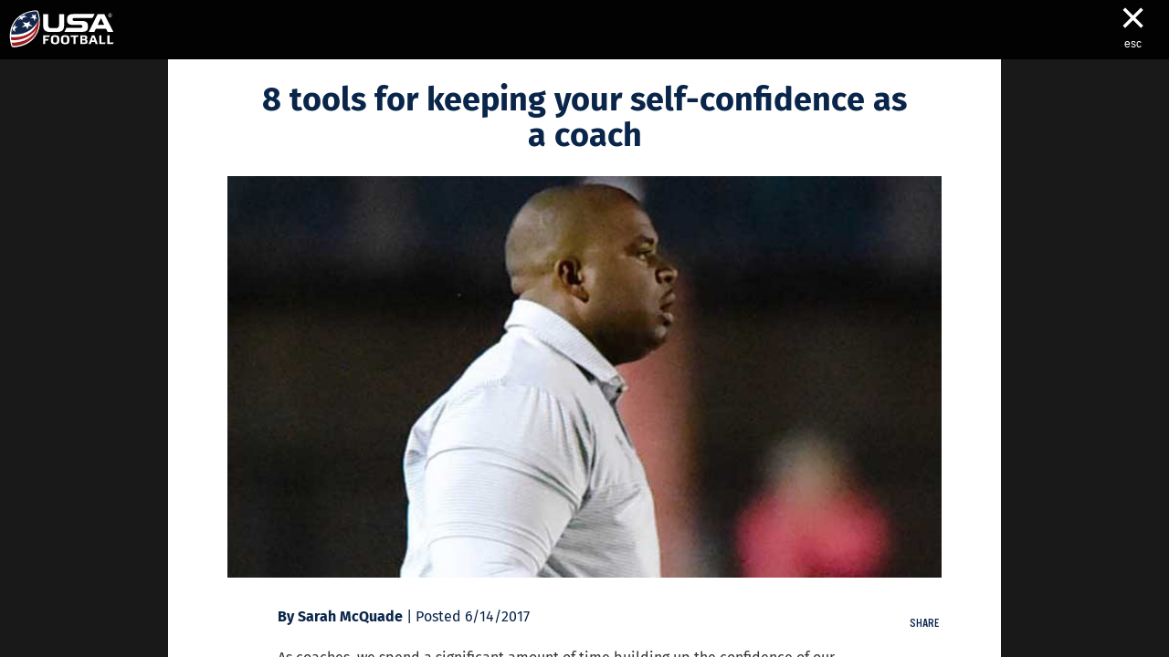

--- FILE ---
content_type: text/html; charset=utf-8
request_url: https://blogs.usafootball.com/blog/3768/8-tools-for-keeping-your-self-confidence-as-a-coach
body_size: 5597
content:
<!DOCTYPE html>
<html>

<head>
    <meta charset="UTF-8" />
    <title>8 tools for keeping your self-confidence as a coach</title>
    <meta name="viewport" content="width=device-width, initial-scale=1.0, maximum-scale=1.0, user-scalable=no" />
    <meta name="robots" content="index, follow">
    <meta name="googlebot" content="noodp">

    <meta name="keywords" content="Coach, High school, Tackle football">
    <meta name="description" content="">
    <meta name="author" content="Sarah McQuade">

    <meta property="og:type" content="article" />
    <meta property="og:url" content="8-tools-for-keeping-your-self-confidence-as-a-coach" />
    <meta property="og:title" content="8 tools for keeping your self-confidence as a coach" />
    <meta property="og:description" content="" />

    <meta property="og:image" content="https://assets.usafootball.com/cms/2017-06/6.148keys.jpg" />

    <meta name="twitter:card" content="summary_large_image">
    <meta name="twitter:site" content="@usafootball">
    <meta name="twitter:creator" content="@usafootball">
    <meta name="twitter:title" content="8 tools for keeping your self-confidence as a coach">
    <meta name="twitter:description" content="">
    <meta name="twitter:image" content="https://assets.usafootball.com/cms/2017-06/6.148keys.jpg">

    <link href='https://assets.usafootball.com/css/bootstrap/bootstrap-3.3.7.min.css' rel='stylesheet' type='text/css'>
    <link href='https://assets.usafootball.com/css/bootstrap/bootstrap-theme-3.3.7.min.css' rel='stylesheet' type='text/css'>
    <link href="https://assets.usafootball.com/css/font-awesome/font-awesome-4.6.1.min.css" rel="stylesheet" />
    <link href="https://assets.usafootball.com/css/usaf/typography.css" rel="stylesheet" type="text/css">
    <link href='https://assets.usafootball.com/css/usaf/blogs/blogStyle.css' rel='stylesheet' type='text/css'>

    <link href="https://cdnjs.cloudflare.com/ajax/libs/slick-carousel/1.3.15/slick.css" rel="stylesheet" />
    <link href="https://assets.usafootball.com/css/azure/azuremediaplayer-amp-default.min.css" rel="stylesheet">

    <script src="https://cdnjs.cloudflare.com/ajax/libs/babel-polyfill/6.23.0/polyfill.min.js"></script>
    <script src="https://assets.usafootball.com/js/jquery/jquery-1.9.1.min.js"></script>
    <script src="https://assets.usafootball.com/js/react/react-15.2.1.min.js" integrity="sha384-ICzDcvbNpMy31akJ8WzksHoK9tl1iRIUPRCaBRN+sn/k40TNGjs9IvgPN0SekkDT" crossorigin="anonymous"></script>
    <script src="https://assets.usafootball.com/js/react/react-dom-15.2.1.min.js" integrity="sha384-1dLXeik7kFcDPXbz3rX9dibLTGh/D8dpAOL5X2Ml09pH8wpQlpL+JOgOnzAMCO4T" crossorigin="anonymous"></script>
    <script src="https://assets.usafootball.com/js/bootstrap/bootstrap-3.3.7.min.js" integrity="sha384-93IHz1vnx+tVnT8RBoion4+BWmv9keRVscf/zYOMoesVeYTdGMwNDjwwSRElXOJ6" crossorigin="anonymous"></script>
    <script src="//s7.addthis.com/js/300/addthis_widget.js#pubid=ra-57a8fd475315eea8"></script>
</head>

<body>
    <div id="app"><div data-reactroot="" data-reactid="1" data-react-checksum="-892215628"><div class="e4c37b58 " id="scrollmenu" data-reactid="2"><div class="row " data-reactid="3"><div class="col-xs-6 " data-reactid="4"><a href="/" class="fc9f2759" data-reactid="5"><img src="https://assets.usafootball.com/images/usaf/usa-football.svg" alt="USA Football" data-reactid="6"/></a></div><div class="col-xs-6 " data-reactid="7"><a class="_0695ab23" aria-label="Close" href="/" data-reactid="8"><span aria-hidden="true" data-reactid="9">× </span><span class="_0bd82d22" data-reactid="10">esc</span></a></div></div></div><div class="_50570d46" data-reactid="11"><div class="container" data-reactid="12"><div class="row pizza _1d9d430b" id="article_3768" data-reactid="13"><div class="col-xs-12 _31ba6ad3" data-reactid="14"><h2 data-reactid="15">8 tools for keeping your self-confidence as a coach</h2></div><div class="col-xs-12 b6810b86" data-reactid="16"><img src="https://assets.usafootball.com/cms/2017-06/6.148keys.jpg" data-reactid="17"/></div><div class="col-xs-12 col-sm-11 _9ecb9925" data-reactid="18"><div class="de48ca6d" data-reactid="19"><strong>By Sarah McQuade</strong> | Posted 6/14/2017</div><div data-reactid="20"><p>As coaches, we spend a significant amount of time building up the confidence of our players. We do that because self-confidence is a foundation for great performances.</p>

<p>The research (Goldsmith, 2014) tells us that: <strong>Athlete self-confidence = Self-belief x Evidence</strong></p>

<p>In coach speak, <strong>self-confidence = Who I am x What I do or have done</strong>.</p>

<p>A player&#x2019;s previous achievements, successes and accolades are a combined result of the quality of their preparation and performances.</p>

<p>Some athletes run high on self-belief. It is innate. With a combination of their inherited characteristics and early experiences, self-belief is often established by age 10. Players with a strong sense of self-belief require little &#x201C;evidence&#x201D; to help them create their self-confidence.</p>

<p>Conversely, athletes who lack self-belief require a considerable amount of time, effort and energy and need to be reminded of the evidence to create the self-confidence required to perform to their full potential.</p>

<p>Think of the players in your team. You know who these players are. Some will sit at extremes of the self-confidence spectrum; some will sit along this line.</p>

<p>As a coach, you play a key role in the self-confidence equation. You exert significant authority in creating and maintaining the right practice environment and supporting player learning and development. Your coaching, leadership and management skills are critical in order to put each player and the team in the best position to succeed. This is a real responsibility.</p>

<p>But how often do you consider your own self-confidence?</p>

<p>How often have you felt yourself facing uncertainty in either designing a practice plan, managing players and staff or finding answers to schematic problems on a Friday night?</p>

<p>As with players, self-confidence is critical for coaches. Here are eight ways to nourish and build your confidence as a coach:</p>

<p><strong>Plan SMART.&#xA0;</strong>Goal setting is critical. Use the <a href="https://www.mindtools.com/pages/article/smart-goals.htm">SMART acronym</a> to help you, your coaching assistants and your team set SMART goals for the season, for each player&#x2019;s development and for each session. Taking the time to properly plan will help ensure you are prepared and confident in what the entire team is striving toward.</p>

<p><strong>Set standards and attitudes high.&#xA0;</strong>This includes things like attendance, punctuality, commitment, effort, body language and support for others. You can determine what this includes with your team at your pre-season meeting. Remember, all people including coaches, players and parents are responsible for the standards set.</p>

<p><strong>Control the </strong><strong>controllables.&#xA0;</strong>Focus only on what you can directly control or influence. This will determine how and where to invest your coaching time and energy. &#x201C;Uncontrollables&#x201D; include the other team, the officials, the weather, field conditions, the past, the outcome and other people&#x2019;s expectations. When you know you&#x2019;re devoting your resources toward only things that you can impact, it&#x2019;s easier to be confident in your actions.</p>

<p><strong>Focus on the positives.</strong>&#xA0;When reviewing practice and game performance, focus on the positives first. Being negative will not only kill your own confidence, but it will also sap the confidence of those around you. Try using the &#x2018;P-I-G&#x2019; approach to generating feedback with the coaching team and players:</p>

<ul><li>Positives &#x2013; explore what went well</li>
	<li>Improvements &#x2013; identify what would be &#x201C;even better if&#x201D;</li>
	<li>Goals &#x2013; state &#x201C;next time we will&#x201D;</li>
</ul><p><strong>Catch yourself being excellent.</strong> Use the reflections and feedback to reinforce best practice, i.e., what you did as a coaching team to support player learning and development. Keep a &#x201C;victory log&#x201D; of the big things and even the small, little, &#xA0;imperceptible things you did during practice or the game which were small victories. Use these as your &quot;evidence&quot; when you feel your self-confidence is waning.</p>

<p><strong>Be kind to yourself.&#xA0;</strong>Get in the habit of being a forgiving, positive coach to yourself. When you make mistakes, learn from them and let them go. Don&#x2019;t dwell on your mistakes and failures. Forgive yourself for them and then move on. Dwelling on mistakes and beating yourself up will only fill you with self-doubts.</p>

<p><strong>Act &quot;as if.&quot;&#xA0;</strong>On days where your confidence is running low, act as if&#xA0;it isn&apos;t. You&apos;ve heard the phrase, &quot;Fake it until you make it&quot; before. Our actions, thoughts and feelings are all inextricably linked. You will be amazed how a change in perception affects our body language and behavior. Acting &quot;as if&quot; you are the very best coach for this drill, this practice, this team and this player will change how you&#xA0;feel, think and act. Try it!</p>

<p><strong>COURSES:</strong> <a href="https://usafootball.com/development-training/courses/Positive-Coaching%3A-Communication/97">Positive Coaching: Communication</a></p>

<p><em>Sarah McQuade is an independent coach education consultant, </em><em>owner</em><em> and director of e.t.c coaching consultants and co-director with The Coach Learning Group. To learn more about accessing </em><em>how-to coach</em><em> skills workshops click the Coaching Skills button at&#xA0;<a href="http://www.etcoachingconsultants.com/">www.etcoachingconsultants.com</a>.&#xA0;</em></p>
</div><div class="b60111c3" data-reactid="21"><span data-reactid="22">Tags</span><a href="/?tag=Coach " data-tag="Coach " class="_01169e94" data-reactid="23">Coach </a><a href="/?tag= High School" data-tag=" High School" class="_01169e94" data-reactid="24"> High School</a><a href="/?tag= Tackle football" data-tag=" Tackle football" class="_01169e94" data-reactid="25"> Tackle football</a><a href="/?tag= Leadership" data-tag=" Leadership" class="_01169e94" data-reactid="26"> Leadership</a><a href="/?tag= Professional Development" data-tag=" Professional Development" class="_01169e94" data-reactid="27"> Professional Development</a><a href="/?tag= Mental development" data-tag=" Mental development" class="_01169e94" data-reactid="28"> Mental development</a><a href="/?tag= Courses" data-tag=" Courses" class="_01169e94" data-reactid="29"> Courses</a></div></div><div class="col-xs-12 col-sm-1 bba507bb" data-reactid="30"><h5 data-reactid="31">Share</h5><div class="addthis_sharing_toolbox efabf89c" data-url="" data-title="8 tools for keeping your self-confidence as a coach" data-reactid="32"></div></div></div></div></div></div></div>

    <link href="/combined.css/572045e1f44b3c956b96" rel="stylesheet" />
    <link href="/app.css/572045e1f44b3c956b96" rel="stylesheet" />

        <!-- Facebook Pixel Code -->
        <script>
            !(function (f, b, e, v, n, t, s) {
              if (f.fbq) return;
              n = f.fbq = function () {
                n.callMethod
                  ? n.callMethod.apply(n, arguments)
                  : n.queue.push(arguments);
              };
              if (!f._fbq) f._fbq = n;
              n.push = n;
              n.loaded = !0;
              n.version = "2.0";
              n.queue = [];
              t = b.createElement(e);
              t.async = !0;
              t.src = v;
              s = b.getElementsByTagName(e)[0];
              s.parentNode.insertBefore(t, s);
            })(
              window,
              document,
              "script",
              "https://connect.facebook.net/en_US/fbevents.js"
            );
            fbq("init", "686166125170265");
            fbq("track", "PageView");
          </script>
          <noscript
            ><img
              height="1"
              width="1"
              style="display: none;"
              src="https://www.facebook.com/tr?id=686166125170265&ev=PageView&noscript=1"
          /></noscript>
          <!-- End Facebook Pixel Code -->

    <script>
        window['_fs_debug'] = false;
        window['_fs_host'] = 'fullstory.com';
        window['_fs_org'] = '79K01';
        window['_fs_namespace'] = 'FS';
        (function(m,n,e,t,l,o,g,y){
            if (e in m) {if(m.console && m.console.log) { m.console.log('FullStory namespace conflict. Please set window["_fs_namespace"].');} return;}
            g=m[e]=function(a,b){g.q?g.q.push([a,b]):g._api(a,b);};g.q=[];
            o=n.createElement(t);o.async=1;o.src='https://'+_fs_host+'/s/fs.js';
            y=n.getElementsByTagName(t)[0];y.parentNode.insertBefore(o,y);
            g.identify=function(i,v){g(l,{uid:i});if(v)g(l,v)};g.setUserVars=function(v){g(l,v)};
            g.identifyAccount=function(i,v){o='account';v=v||{};v.acctId=i;g(o,v)};
            g.clearUserCookie=function(c,d,i){if(!c || document.cookie.match('fs_uid=[`;`]*`[`;`]*`[`;`]*`')){
                d=n.domain;while(1){n.cookie='fs_uid=;domain='+d+
                    ';path=/;expires='+new Date(0).toUTCString();i=d.indexOf('.');if(i<0)break;d=d.slice(i+1)}}};
        })(window,document,window['_fs_namespace'],'script','user');
    </script>

    <script>
        window.__CLIENT_DATA__ = {"title":"8 tools for keeping your self-confidence as a coach","body":"<p>As coaches, we spend a significant amount of time building up the confidence of our players. We do that because self-confidence is a foundation for great performances.</p>\n\n<p>The research (Goldsmith, 2014) tells us that: <strong>Athlete self-confidence = Self-belief x Evidence</strong></p>\n\n<p>In coach speak, <strong>self-confidence = Who I am x What I do or have done</strong>.</p>\n\n<p>A player&#x2019;s previous achievements, successes and accolades are a combined result of the quality of their preparation and performances.</p>\n\n<p>Some athletes run high on self-belief. It is innate. With a combination of their inherited characteristics and early experiences, self-belief is often established by age 10. Players with a strong sense of self-belief require little &#x201C;evidence&#x201D; to help them create their self-confidence.</p>\n\n<p>Conversely, athletes who lack self-belief require a considerable amount of time, effort and energy and need to be reminded of the evidence to create the self-confidence required to perform to their full potential.</p>\n\n<p>Think of the players in your team. You know who these players are. Some will sit at extremes of the self-confidence spectrum; some will sit along this line.</p>\n\n<p>As a coach, you play a key role in the self-confidence equation. You exert significant authority in creating and maintaining the right practice environment and supporting player learning and development. Your coaching, leadership and management skills are critical in order to put each player and the team in the best position to succeed. This is a real responsibility.</p>\n\n<p>But how often do you consider your own self-confidence?</p>\n\n<p>How often have you felt yourself facing uncertainty in either designing a practice plan, managing players and staff or finding answers to schematic problems on a Friday night?</p>\n\n<p>As with players, self-confidence is critical for coaches. Here are eight ways to nourish and build your confidence as a coach:</p>\n\n<p><strong>Plan SMART.&#xA0;</strong>Goal setting is critical. Use the <a href=\"https://www.mindtools.com/pages/article/smart-goals.htm\">SMART acronym</a> to help you, your coaching assistants and your team set SMART goals for the season, for each player&#x2019;s development and for each session. Taking the time to properly plan will help ensure you are prepared and confident in what the entire team is striving toward.</p>\n\n<p><strong>Set standards and attitudes high.&#xA0;</strong>This includes things like attendance, punctuality, commitment, effort, body language and support for others. You can determine what this includes with your team at your pre-season meeting. Remember, all people including coaches, players and parents are responsible for the standards set.</p>\n\n<p><strong>Control the </strong><strong>controllables.&#xA0;</strong>Focus only on what you can directly control or influence. This will determine how and where to invest your coaching time and energy. &#x201C;Uncontrollables&#x201D; include the other team, the officials, the weather, field conditions, the past, the outcome and other people&#x2019;s expectations. When you know you&#x2019;re devoting your resources toward only things that you can impact, it&#x2019;s easier to be confident in your actions.</p>\n\n<p><strong>Focus on the positives.</strong>&#xA0;When reviewing practice and game performance, focus on the positives first. Being negative will not only kill your own confidence, but it will also sap the confidence of those around you. Try using the &#x2018;P-I-G&#x2019; approach to generating feedback with the coaching team and players:</p>\n\n<ul><li>Positives &#x2013; explore what went well</li>\n\t<li>Improvements &#x2013; identify what would be &#x201C;even better if&#x201D;</li>\n\t<li>Goals &#x2013; state &#x201C;next time we will&#x201D;</li>\n</ul><p><strong>Catch yourself being excellent.</strong> Use the reflections and feedback to reinforce best practice, i.e., what you did as a coaching team to support player learning and development. Keep a &#x201C;victory log&#x201D; of the big things and even the small, little, &#xA0;imperceptible things you did during practice or the game which were small victories. Use these as your &quot;evidence&quot; when you feel your self-confidence is waning.</p>\n\n<p><strong>Be kind to yourself.&#xA0;</strong>Get in the habit of being a forgiving, positive coach to yourself. When you make mistakes, learn from them and let them go. Don&#x2019;t dwell on your mistakes and failures. Forgive yourself for them and then move on. Dwelling on mistakes and beating yourself up will only fill you with self-doubts.</p>\n\n<p><strong>Act &quot;as if.&quot;&#xA0;</strong>On days where your confidence is running low, act as if&#xA0;it isn&apos;t. You&apos;ve heard the phrase, &quot;Fake it until you make it&quot; before. Our actions, thoughts and feelings are all inextricably linked. You will be amazed how a change in perception affects our body language and behavior. Acting &quot;as if&quot; you are the very best coach for this drill, this practice, this team and this player will change how you&#xA0;feel, think and act. Try it!</p>\n\n<p><strong>COURSES:</strong> <a href=\"https://usafootball.com/development-training/courses/Positive-Coaching%3A-Communication/97\">Positive Coaching: Communication</a></p>\n\n<p><em>Sarah McQuade is an independent coach education consultant, </em><em>owner</em><em> and director of e.t.c coaching consultants and co-director with The Coach Learning Group. To learn more about accessing </em><em>how-to coach</em><em> skills workshops click the Coaching Skills button at&#xA0;<a href=\"http://www.etcoachingconsultants.com/\">www.etcoachingconsultants.com</a>.&#xA0;</em></p>\n","postDate":"6/14/2017","tags":"Coach , High School, Tackle football, Leadership, Professional Development, Mental development, Courses","heroImage":"https://assets.usafootball.com/cms/2017-06/6.148keys.jpg","heroImageFocal":"Middle Center","heroVideo":"","featured":"False","featuredImage":"","featuredLede":"","nid":"3768","author":"Sarah McQuade","category":"Coaching philosophy","oldId":"","metaKeywords":"Coach, High school, Tackle football","metaDescription":"","slug":"8-tools-for-keeping-your-self-confidence-as-a-coach"};
    </script>
    <script type="text/javascript" src="/bundle.js/572045e1f44b3c956b96"></script>
</body>

</html>


--- FILE ---
content_type: text/css
request_url: https://assets.usafootball.com/css/usaf/blogs/blogStyle.css
body_size: 1017
content:
@font-face{
    font-family: 'fira-sans';
    src: url('https://assets.usafootball.com/fonts/FiraSans-Regular.eot');
    src: url('https://assets.usafootball.com/fonts/FiraSans-Regular.eot') format('embedded-opentype'),
    url('https://assets.usafootball.com/fonts/FiraSans-Regular.woff2') format('woff2'),
    url('https://assets.usafootball.com/fonts/FiraSans-Regular.woff') format('woff'),
    url('https://assets.usafootball.com/fonts/FiraSans-Regular.ttf') format('truetype');
    font-weight: normal;
    font-style: normal;
}

/*
Font: 		Alternate Gothic No3 D
Style: 		Regular
URL: 		https://www.youworkforthem.com/font/T1166/alternate-gothic
Foundry: 	URW++
Foundry: 	https://www.youworkforthem.com/designer/204/urw
Copyright:	Copyright 2010 URW++ Design & Development
Version: 	17
Created:	March 20, 2015
License: 	https://www.youworkforthem.com/font-license 
License: 	The WebFont(s) listed in this document must follow the YouWorkForThem
			WebFont license rules. All other parties are strictly restricted 
			from using the WebFonts(s) listed without a purchased license. 
			All details above must always remain unaltered and visible in your CSS.
*/

@font-face {
    font-family: 'alternate-gothic-no-3-d';
    src: url('https://assets.usafootball.com/fonts/alternate-gothic-no3-d.eot');
    src: url('https://assets.usafootball.com/fonts/alternate-gothic-no3-d.eot?#iefix') format('embedded-opentype'),
    url('https://assets.usafootball.com/fonts/alternate-gothic-no3-d.woff2') format('woff2'),
    url('https://assets.usafootball.com/fonts/alternate-gothic-no3-d.woff') format('woff'),
    url('https://assets.usafootball.com/fonts/alternate-gothic-no3-d.ttf') format('truetype'),
    url('https://assets.usafootball.com/fonts/alternate-gothic-no3-d.svg#youworkforthem') format('svg');
    font-weight: normal;
    font-style: normal;
}

body {
    color: #092549;
    font-family: 'fira-sans', Arial, Helvetica, sans-serif;
}

h1, h2, h3, h4, h5, h6 {
    font-family: 'alternate-gothic-no-3-d';
    text-transform: uppercase;
}

#root{
    top: 80px;
    position:relative;
}


/********************************************/
/* Fix header styles coming from nav.min.js */

@media (max-width: 767px) {
    .front #site {
        padding-top: 0 !important;
    }
}

#mobile .mobile-top {
    margin-bottom: 0;
}

/* END nav.min.js fixes */
/************************/



.azuremediaplayer {
    height: 175px;
    width: 280px;
    margin: 0 auto;
}


/* Small devices (tablets, 768px and up) */
@media (min-width: 768px) {
    .azuremediaplayer {
        height: 100%;
        width: 100%;
        min-height: 313px;
        min-width: 500px;
    }
}

/* Medium devices (desktops, 992px and up) */
@media (min-width: 992px) { 
    .azuremediaplayer {
        min-height: 400px;
        min-width: 640px;
    }
 }

/* Large devices (large desktops, 1200px and up) */
@media (min-width: 1200px) { 

    .azuremediaplayer {
        min-height: 500px;
        min-width: 800px;
    }
}

--- FILE ---
content_type: text/css; charset=utf-8
request_url: https://blogs.usafootball.com/app.css/572045e1f44b3c956b96
body_size: 2531
content:
.BlogBox__box___15T8e{background-position:50%;background-size:cover;height:302px;margin-bottom:15px;border:1px solid #ccc;position:relative;width:100%}.BlogBox__info___2E8m-{background:hsla(0,0%,100%,.8);padding:10px;position:absolute;bottom:0;width:100%}.BlogBox__title___3HU9G{color:#092549;font-family:fira-sans-medium,Arial,Helvetica,sans-serif;font-size:20px;line-height:22px;padding:0;margin:5px 50px 15px 0;text-transform:none}.BlogBox__author___sMa14{color:#9e0a0f;font-family:alternate-gothic-no-3-d;font-size:13px;text-transform:uppercase;margin:0}.BlogBox__date___2Ft-J{font-family:fira-sans,Arial,Helvetica,sans-serif;font-size:12px;padding-left:7px}.BlogBox__addthisBlogBox___1pGoj{bottom:0;height:45px;overflow:hidden;padding-bottom:153px;position:absolute;right:0;width:45px}.at-svc-compact .at-icon-wrapper{background:#9e0a0f}.BlogBox__play_btn___1T-vr{position:absolute;top:50%;left:50%;width:60px;height:60px;margin:-30px 0 0 -30px;display:block;color:#fff;font-size:60px;text-align:center;text-shadow:0 0 3px #000;cursor:pointer}.BlogBox__box___15T8e:hover .BlogBox__play_btn___1T-vr{transform:scale(1.2);transition:transform .25s cubic-bezier(.68,-.55,.27,1.55);-moz-transition:transform .25s cubic-bezier(.68,-.55,.27,1.55);-webkit-transition:transform .25s cubic-bezier(.68,-.55,.27,1.55)}@media (min-width:768px) and (max-width:991px){.BlogBox__box___15T8e{width:355px}.masonry>div>div:nth-child(12n+4) .post,.masonry>div>div:nth-child(12n+8) .post{width:408px}}@media (min-width:992px) and (max-width:1199px){.BlogBox__box___15T8e{width:465px}.masonry>div>div:nth-child(12n+4) .post,.masonry>div>div:nth-child(12n+8) .post{width:628px}}@media (min-width:1200px){.BlogBox__box___15T8e{width:370px}.masonry>div>div:nth-child(12n+1) .post,.masonry>div>div:nth-child(12n+2) .post,.masonry>div>div:nth-child(12n+8) .post,.masonry>div>div:nth-child(12n+9) .post{width:404px}}.FeaturedSlide__featured_slide___2Ixri{height:100%;position:relative;width:100%;overflow:hidden}.FeaturedSlide__featured_image___1Am76{background-color:#000;background-position:50%;background-size:cover;position:absolute;top:0;left:0;width:100%;height:100%;z-index:-1}.FeaturedSlide__gradient___1Hd9m{background:linear-gradient(90deg,rgba(0,0,0,.9) 0,rgba(0,0,0,.75) 40%,rgba(0,0,0,.45) 70%,transparent);height:100%}.FeaturedSlide__featured_content___idJb-{color:#fff;max-width:100%;overflow:hidden;padding:10px;position:absolute;top:auto;bottom:40px}.FeaturedSlide__featured_content___idJb- h2{font-family:fira-sans-bold,Arial,Helvetica,sans-serif;font-size:33px;line-height:33px;text-transform:none}.FeaturedSlide__featured_content___idJb- p{font-size:16px;line-height:18px;padding-bottom:10px}.FeaturedSlide__featured_content___idJb- .btn{background:#9e0a0f;color:#fff;font-size:18px;padding:10px 45px}.FeaturedSlide__inside___1A-4J{width:80%}@media (min-width:768px){.FeaturedSlide__featured_content___idJb-{position:relative;top:50%;bottom:auto;padding:40px 20px;transform:translateY(-50%)}.FeaturedSlide__featured_content___idJb- h2{font-size:40px;line-height:40px}.FeaturedSlide__featured_content___idJb- p{font-size:20px;line-height:22px}.FeaturedSlide__inside___1A-4J{width:40%}}@media (min-width:1400px){.FeaturedSlide__featured_content___idJb-{min-width:1384px;width:80%;margin:0 auto}.FeaturedSlide__inside___1A-4J{width:30%}}.Featured__featured___2USzw{height:440px}.Featured__featured___2USzw .slick-list,.Featured__featured___2USzw .slick-slider,.Featured__featured___2USzw .slick-track{height:100%;overflow:hidden}.Featured__featured___2USzw .slick-slider .slick-dots{bottom:0;right:0;text-align:center;width:100%;margin:0}.Featured__featured___2USzw .slick-slider .slick-dots li{margin:0;width:auto}.Featured__featured___2USzw .slick-slider .slick-dots li button{float:left;height:10px;padding:10px;width:10px}.Featured__featured___2USzw .slick-slider .slick-dots li button:before{border:1px solid #fff;border-radius:50%;content:"";height:10px;margin:5px;width:10px}.Featured__featured___2USzw .slick-slider .slick-dots li.slick-active button:before{background-color:#fff;color:#fff}@media (min-width:992px){.Featured__featured___2USzw .slick-slider .slick-dots{position:static;text-align:left;margin:-28px auto 0;min-width:1384px;width:80%;padding:0 20px}}.Categories__categories___3z63G{text-align:right;margin:20px 0}.Categories__label___15kxQ{padding:5px}.Paginator__paginator___1RB6K{text-align:center;margin:0 0 35px}.MasonryTile__tile___t_Qvp{margin:0 10px 20px;height:302px}@media (max-width:767px){.MasonryTile__tile___t_Qvp{width:100%;margin:0 0 15px;padding-left:15px;padding-right:15px}}.AdBox__ad___2fUch{background:#f7f7f7;border:1px dotted #ccc;text-align:center}.AdBox__ad___2fUch a{display:inline-block;text-align:left}.masonry .AdBox__ad___2fUch{width:100%}@media (min-width:768px){.masonry .AdBox__ad___2fUch{width:300px}}body{color:#092549;font-family:fira-sans,Arial,Helvetica,sans-serif}h1,h2,h3,h4,h5,h6{font-family:alternate-gothic-no-3-d;text-transform:uppercase}#style__root___2q-Vi{top:80px;position:relative}#style__mobile___10_V- .style__mobile-top___3WcCc{margin-bottom:0}#style__video1___3qMrn{height:175px;width:280px;margin:0 auto}@media (min-width:768px){#style__video1___3qMrn{height:100%;width:100%;min-height:313px;min-width:500px}}@media (min-width:992px){#style__video1___3qMrn{min-height:400px;min-width:640px}}@media (min-width:1200px){#style__video1___3qMrn{min-height:500px;min-width:800px}}body{color:#092549;font-family:fira-sans,Arial,Helvetica,sans-serif}h1,h2,h3,h4,h5,h6{font-family:alternate-gothic-no-3-d;text-transform:uppercase}.BlogHomePage__link___3MGcl{display:block;text-decoration:none}.BlogHomePage__link___3MGcl:active,.BlogHomePage__link___3MGcl:hover{text-decoration:none}.BlogHomePage__filterTitle___3ISas{font-size:22px;font-weight:bolder;position:relative;top:20px}.BlogHomePage__filterClose___2oM6v{cursor:pointer;font-size:22px;font-weight:bolder;right:0;margin-left:10px;position:relative}.ScrollMenu__scrollMenu___QrsYI{position:fixed;top:0;height:65px;width:100%;background-color:rgba(0,0,0,.9);border-bottom:1px solid #000;z-index:101;overflow:hidden;transition:all .4s ease}#scrollmenu.shrink{top:-65px}.ScrollMenu__logo___BbP-r{display:block;width:135px;padding:10px}.ScrollMenu__close___1xRJG{background:rgba(0,0,0,.25);position:absolute;top:15px;right:25px;height:34px;font-family:Helvetica,sans-serif;font-size:50px;font-weight:300;line-height:25px;color:#fff;text-align:center;text-decoration:none;z-index:101}.ScrollMenu__close___1xRJG:hover{color:#fff;text-decoration:none;opacity:.5;cursor:pointer;z-index:101}.ScrollMenu__esc___SmIRi{display:none}@media (min-width:768px){.ScrollMenu__close___1xRJG{height:auto;background:transparent;top:7px;right:40px}.ScrollMenu__esc___SmIRi{display:block;font-size:12px;padding-top:4px}}.BlogPost__article___1mAVq{background-color:#fff;margin:15px 0;padding:25px 0 30px}.BlogPost__title___-Ex-X{margin:0 auto;width:100%;text-align:center;padding:0 40px 25px}.BlogPost__title___-Ex-X h2{margin-top:0;margin-bottom:0;font-family:fira-sans-bold;font-size:36px;text-transform:none}.BlogPost__image___1yIfR img{height:auto;width:100%}.BlogPost__addthis___2yr9s{padding-top:14px}.BlogPost__content___DvO27{font-size:16px;line-height:25px;padding:30px;color:#333}.BlogPost__content___DvO27 a{color:#9e0a0f;text-decoration:none}.BlogPost__content___DvO27 a:focus,.BlogPost__content___DvO27 a:hover{color:#69070a;text-decoration:none}.BlogPost__content___DvO27 strong{font-family:fira-sans-bold;font-weight:500}.BlogPost__content___DvO27 h1,.BlogPost__content___DvO27 h2,.BlogPost__content___DvO27 h3,.BlogPost__content___DvO27 h4{text-transform:none}.BlogPost__content___DvO27 p{margin:0 0 25px}.BlogPost__content___DvO27 ol,.BlogPost__content___DvO27 ul{margin:0 0 25px 25px}.BlogPost__content___DvO27 ol ol,.BlogPost__content___DvO27 ol ul,.BlogPost__content___DvO27 ul ol,.BlogPost__content___DvO27 ul ul{margin:4px 0 4px 25px}.BlogPost__content___DvO27 ol li{list-style:decimal}.BlogPost__content___DvO27 ul li{list-style:disc}.BlogPost__content___DvO27 img{max-width:100%}.BlogPost__content___DvO27 .caption{background:#f8f8f8;border:1px solid #ccc;text-align:center}.BlogPost__content___DvO27 .caption figcaption{font-size:.8em;padding:0 10px 5px}.BlogPost__content___DvO27 .align-left{float:left;margin:0 25px 25px 0}.BlogPost__content___DvO27 .align-right{float:right;margin:0 0 25px 25px}.BlogPost__content___DvO27 .align-center{margin:0 auto 25px}.BlogPost__date___3yTOq{color:#092549;padding-bottom:20px}.BlogPost__date___3yTOq a{color:#092549;text-decoration:underline}.BlogPost__tags___pLu2C{padding:10px}.BlogPost__tags___pLu2C span{margin-right:10px}.BlogPost__tag_link___3WrWy{display:inline-block;color:#666;font-size:12px;line-height:12px;border:1px solid #666;background:#efefef;padding:4px 12px;margin:0 5px;border-radius:15px}.BlogPost__tag_link___3WrWy:hover{color:#fff;text-decoration:none;background:#666}.BlogPost__share___1A92E{text-align:center}.BlogPost__share___1A92E .at-share-tbx-element .at-share-btn{margin:5px}@media (min-width:768px){.BlogPost__article___1mAVq{min-height:800px;margin:0 10% 20px;padding:25px 50px}.BlogPost__content___DvO27{padding:30px 10px 30px 70px}.BlogPost__tags___pLu2C{padding:10px 70px}.BlogPost__share___1A92E{padding:35px 0;text-align:center}}.BlogDetailsPage__articleBg___1HaVg{position:fixed;padding-top:65px;top:0;left:0;right:0;bottom:0;background-color:rgba(0,0,0,.9);overflow-y:scroll;z-index:100}